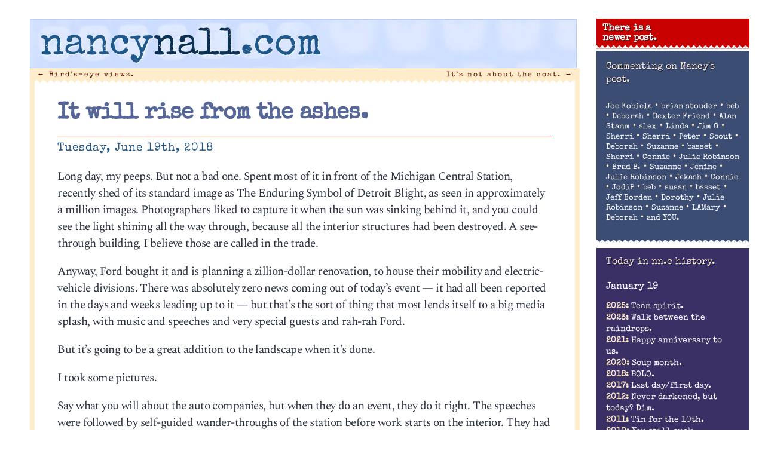

--- FILE ---
content_type: text/html; charset=UTF-8
request_url: http://nancynall.com/2018/06/19/it-will-rise-from-the-ashes/
body_size: 21683
content:
<!DOCTYPE html>
<html lang="en-US"<head>
<meta charset="utf-8" />
<title>It will rise from the ashes. | nancynall.com</title>


<meta property="og:title" content="nancynall.com" />
<meta property="og:type" content="website"/>
<meta property="og:url" content="http://nancynall.com" />
<meta property="og:description" content="Nancy Nall Derringer's personal website: 'I still think of it as a one-sided few minutes over coffee that we can have every morning. Comments welcome.'" />
<meta property="og:image" content="http://nancynall.com/wp-content/themes/nancy_2018/images/nnc_2011_icon.png" />
<meta name=viewport content="width=device-width, initial-scale=1">
<link rel="profile" href="http://gmpg.org/xfn/11" />
<link rel="image_src" href="http://nancynall.com/wp-content/themes/nancy_2018/images/nnc_2011_icon.png" />
<link rel="apple-touch-icon" href="http://nancynall.com/wp-content/themes/nancy_2018/images/nnc_icon_57x57.png" />
<link rel="apple-touch-icon" sizes="72x72" href="http://nancynall.com/wp-content/themes/nancy_2018/images/nnc_icon_72x72.png" />
<link rel="apple-touch-icon" sizes="114x114" href="http://nancynall.com/wp-content/themes/nancy_2018/images/nnc_icon_114x114.png" />
<meta name="theme-color" content="#ffeccb" media="(prefers-color-scheme: light)">
<meta name="theme-color" content="#ffeccb" media="(prefers-color-scheme: dark)">

<link href="https://fonts.googleapis.com/css2?family=Special+Elite&family=Spectral:ital,wght@0,200;0,700;1,300&display=swap" rel="stylesheet">
<link rel="stylesheet" href="http://nancynall.com/wp-content/themes/nancy_2018/style.css?v=006" >
<link rel="pingback" href="http://nancynall.com/xmlrpc.php" />


<meta name='robots' content='max-image-preview:large' />
<style id='wp-img-auto-sizes-contain-inline-css' type='text/css'>
img:is([sizes=auto i],[sizes^="auto," i]){contain-intrinsic-size:3000px 1500px}
/*# sourceURL=wp-img-auto-sizes-contain-inline-css */
</style>
<style id='wp-emoji-styles-inline-css' type='text/css'>

	img.wp-smiley, img.emoji {
		display: inline !important;
		border: none !important;
		box-shadow: none !important;
		height: 1em !important;
		width: 1em !important;
		margin: 0 0.07em !important;
		vertical-align: -0.1em !important;
		background: none !important;
		padding: 0 !important;
	}
/*# sourceURL=wp-emoji-styles-inline-css */
</style>
<style id='wp-block-library-inline-css' type='text/css'>
:root{--wp-block-synced-color:#7a00df;--wp-block-synced-color--rgb:122,0,223;--wp-bound-block-color:var(--wp-block-synced-color);--wp-editor-canvas-background:#ddd;--wp-admin-theme-color:#007cba;--wp-admin-theme-color--rgb:0,124,186;--wp-admin-theme-color-darker-10:#006ba1;--wp-admin-theme-color-darker-10--rgb:0,107,160.5;--wp-admin-theme-color-darker-20:#005a87;--wp-admin-theme-color-darker-20--rgb:0,90,135;--wp-admin-border-width-focus:2px}@media (min-resolution:192dpi){:root{--wp-admin-border-width-focus:1.5px}}.wp-element-button{cursor:pointer}:root .has-very-light-gray-background-color{background-color:#eee}:root .has-very-dark-gray-background-color{background-color:#313131}:root .has-very-light-gray-color{color:#eee}:root .has-very-dark-gray-color{color:#313131}:root .has-vivid-green-cyan-to-vivid-cyan-blue-gradient-background{background:linear-gradient(135deg,#00d084,#0693e3)}:root .has-purple-crush-gradient-background{background:linear-gradient(135deg,#34e2e4,#4721fb 50%,#ab1dfe)}:root .has-hazy-dawn-gradient-background{background:linear-gradient(135deg,#faaca8,#dad0ec)}:root .has-subdued-olive-gradient-background{background:linear-gradient(135deg,#fafae1,#67a671)}:root .has-atomic-cream-gradient-background{background:linear-gradient(135deg,#fdd79a,#004a59)}:root .has-nightshade-gradient-background{background:linear-gradient(135deg,#330968,#31cdcf)}:root .has-midnight-gradient-background{background:linear-gradient(135deg,#020381,#2874fc)}:root{--wp--preset--font-size--normal:16px;--wp--preset--font-size--huge:42px}.has-regular-font-size{font-size:1em}.has-larger-font-size{font-size:2.625em}.has-normal-font-size{font-size:var(--wp--preset--font-size--normal)}.has-huge-font-size{font-size:var(--wp--preset--font-size--huge)}.has-text-align-center{text-align:center}.has-text-align-left{text-align:left}.has-text-align-right{text-align:right}.has-fit-text{white-space:nowrap!important}#end-resizable-editor-section{display:none}.aligncenter{clear:both}.items-justified-left{justify-content:flex-start}.items-justified-center{justify-content:center}.items-justified-right{justify-content:flex-end}.items-justified-space-between{justify-content:space-between}.screen-reader-text{border:0;clip-path:inset(50%);height:1px;margin:-1px;overflow:hidden;padding:0;position:absolute;width:1px;word-wrap:normal!important}.screen-reader-text:focus{background-color:#ddd;clip-path:none;color:#444;display:block;font-size:1em;height:auto;left:5px;line-height:normal;padding:15px 23px 14px;text-decoration:none;top:5px;width:auto;z-index:100000}html :where(.has-border-color){border-style:solid}html :where([style*=border-top-color]){border-top-style:solid}html :where([style*=border-right-color]){border-right-style:solid}html :where([style*=border-bottom-color]){border-bottom-style:solid}html :where([style*=border-left-color]){border-left-style:solid}html :where([style*=border-width]){border-style:solid}html :where([style*=border-top-width]){border-top-style:solid}html :where([style*=border-right-width]){border-right-style:solid}html :where([style*=border-bottom-width]){border-bottom-style:solid}html :where([style*=border-left-width]){border-left-style:solid}html :where(img[class*=wp-image-]){height:auto;max-width:100%}:where(figure){margin:0 0 1em}html :where(.is-position-sticky){--wp-admin--admin-bar--position-offset:var(--wp-admin--admin-bar--height,0px)}@media screen and (max-width:600px){html :where(.is-position-sticky){--wp-admin--admin-bar--position-offset:0px}}

/*# sourceURL=wp-block-library-inline-css */
</style><style id='global-styles-inline-css' type='text/css'>
:root{--wp--preset--aspect-ratio--square: 1;--wp--preset--aspect-ratio--4-3: 4/3;--wp--preset--aspect-ratio--3-4: 3/4;--wp--preset--aspect-ratio--3-2: 3/2;--wp--preset--aspect-ratio--2-3: 2/3;--wp--preset--aspect-ratio--16-9: 16/9;--wp--preset--aspect-ratio--9-16: 9/16;--wp--preset--color--black: #000000;--wp--preset--color--cyan-bluish-gray: #abb8c3;--wp--preset--color--white: #ffffff;--wp--preset--color--pale-pink: #f78da7;--wp--preset--color--vivid-red: #cf2e2e;--wp--preset--color--luminous-vivid-orange: #ff6900;--wp--preset--color--luminous-vivid-amber: #fcb900;--wp--preset--color--light-green-cyan: #7bdcb5;--wp--preset--color--vivid-green-cyan: #00d084;--wp--preset--color--pale-cyan-blue: #8ed1fc;--wp--preset--color--vivid-cyan-blue: #0693e3;--wp--preset--color--vivid-purple: #9b51e0;--wp--preset--gradient--vivid-cyan-blue-to-vivid-purple: linear-gradient(135deg,rgb(6,147,227) 0%,rgb(155,81,224) 100%);--wp--preset--gradient--light-green-cyan-to-vivid-green-cyan: linear-gradient(135deg,rgb(122,220,180) 0%,rgb(0,208,130) 100%);--wp--preset--gradient--luminous-vivid-amber-to-luminous-vivid-orange: linear-gradient(135deg,rgb(252,185,0) 0%,rgb(255,105,0) 100%);--wp--preset--gradient--luminous-vivid-orange-to-vivid-red: linear-gradient(135deg,rgb(255,105,0) 0%,rgb(207,46,46) 100%);--wp--preset--gradient--very-light-gray-to-cyan-bluish-gray: linear-gradient(135deg,rgb(238,238,238) 0%,rgb(169,184,195) 100%);--wp--preset--gradient--cool-to-warm-spectrum: linear-gradient(135deg,rgb(74,234,220) 0%,rgb(151,120,209) 20%,rgb(207,42,186) 40%,rgb(238,44,130) 60%,rgb(251,105,98) 80%,rgb(254,248,76) 100%);--wp--preset--gradient--blush-light-purple: linear-gradient(135deg,rgb(255,206,236) 0%,rgb(152,150,240) 100%);--wp--preset--gradient--blush-bordeaux: linear-gradient(135deg,rgb(254,205,165) 0%,rgb(254,45,45) 50%,rgb(107,0,62) 100%);--wp--preset--gradient--luminous-dusk: linear-gradient(135deg,rgb(255,203,112) 0%,rgb(199,81,192) 50%,rgb(65,88,208) 100%);--wp--preset--gradient--pale-ocean: linear-gradient(135deg,rgb(255,245,203) 0%,rgb(182,227,212) 50%,rgb(51,167,181) 100%);--wp--preset--gradient--electric-grass: linear-gradient(135deg,rgb(202,248,128) 0%,rgb(113,206,126) 100%);--wp--preset--gradient--midnight: linear-gradient(135deg,rgb(2,3,129) 0%,rgb(40,116,252) 100%);--wp--preset--font-size--small: 13px;--wp--preset--font-size--medium: 20px;--wp--preset--font-size--large: 36px;--wp--preset--font-size--x-large: 42px;--wp--preset--spacing--20: 0.44rem;--wp--preset--spacing--30: 0.67rem;--wp--preset--spacing--40: 1rem;--wp--preset--spacing--50: 1.5rem;--wp--preset--spacing--60: 2.25rem;--wp--preset--spacing--70: 3.38rem;--wp--preset--spacing--80: 5.06rem;--wp--preset--shadow--natural: 6px 6px 9px rgba(0, 0, 0, 0.2);--wp--preset--shadow--deep: 12px 12px 50px rgba(0, 0, 0, 0.4);--wp--preset--shadow--sharp: 6px 6px 0px rgba(0, 0, 0, 0.2);--wp--preset--shadow--outlined: 6px 6px 0px -3px rgb(255, 255, 255), 6px 6px rgb(0, 0, 0);--wp--preset--shadow--crisp: 6px 6px 0px rgb(0, 0, 0);}:where(.is-layout-flex){gap: 0.5em;}:where(.is-layout-grid){gap: 0.5em;}body .is-layout-flex{display: flex;}.is-layout-flex{flex-wrap: wrap;align-items: center;}.is-layout-flex > :is(*, div){margin: 0;}body .is-layout-grid{display: grid;}.is-layout-grid > :is(*, div){margin: 0;}:where(.wp-block-columns.is-layout-flex){gap: 2em;}:where(.wp-block-columns.is-layout-grid){gap: 2em;}:where(.wp-block-post-template.is-layout-flex){gap: 1.25em;}:where(.wp-block-post-template.is-layout-grid){gap: 1.25em;}.has-black-color{color: var(--wp--preset--color--black) !important;}.has-cyan-bluish-gray-color{color: var(--wp--preset--color--cyan-bluish-gray) !important;}.has-white-color{color: var(--wp--preset--color--white) !important;}.has-pale-pink-color{color: var(--wp--preset--color--pale-pink) !important;}.has-vivid-red-color{color: var(--wp--preset--color--vivid-red) !important;}.has-luminous-vivid-orange-color{color: var(--wp--preset--color--luminous-vivid-orange) !important;}.has-luminous-vivid-amber-color{color: var(--wp--preset--color--luminous-vivid-amber) !important;}.has-light-green-cyan-color{color: var(--wp--preset--color--light-green-cyan) !important;}.has-vivid-green-cyan-color{color: var(--wp--preset--color--vivid-green-cyan) !important;}.has-pale-cyan-blue-color{color: var(--wp--preset--color--pale-cyan-blue) !important;}.has-vivid-cyan-blue-color{color: var(--wp--preset--color--vivid-cyan-blue) !important;}.has-vivid-purple-color{color: var(--wp--preset--color--vivid-purple) !important;}.has-black-background-color{background-color: var(--wp--preset--color--black) !important;}.has-cyan-bluish-gray-background-color{background-color: var(--wp--preset--color--cyan-bluish-gray) !important;}.has-white-background-color{background-color: var(--wp--preset--color--white) !important;}.has-pale-pink-background-color{background-color: var(--wp--preset--color--pale-pink) !important;}.has-vivid-red-background-color{background-color: var(--wp--preset--color--vivid-red) !important;}.has-luminous-vivid-orange-background-color{background-color: var(--wp--preset--color--luminous-vivid-orange) !important;}.has-luminous-vivid-amber-background-color{background-color: var(--wp--preset--color--luminous-vivid-amber) !important;}.has-light-green-cyan-background-color{background-color: var(--wp--preset--color--light-green-cyan) !important;}.has-vivid-green-cyan-background-color{background-color: var(--wp--preset--color--vivid-green-cyan) !important;}.has-pale-cyan-blue-background-color{background-color: var(--wp--preset--color--pale-cyan-blue) !important;}.has-vivid-cyan-blue-background-color{background-color: var(--wp--preset--color--vivid-cyan-blue) !important;}.has-vivid-purple-background-color{background-color: var(--wp--preset--color--vivid-purple) !important;}.has-black-border-color{border-color: var(--wp--preset--color--black) !important;}.has-cyan-bluish-gray-border-color{border-color: var(--wp--preset--color--cyan-bluish-gray) !important;}.has-white-border-color{border-color: var(--wp--preset--color--white) !important;}.has-pale-pink-border-color{border-color: var(--wp--preset--color--pale-pink) !important;}.has-vivid-red-border-color{border-color: var(--wp--preset--color--vivid-red) !important;}.has-luminous-vivid-orange-border-color{border-color: var(--wp--preset--color--luminous-vivid-orange) !important;}.has-luminous-vivid-amber-border-color{border-color: var(--wp--preset--color--luminous-vivid-amber) !important;}.has-light-green-cyan-border-color{border-color: var(--wp--preset--color--light-green-cyan) !important;}.has-vivid-green-cyan-border-color{border-color: var(--wp--preset--color--vivid-green-cyan) !important;}.has-pale-cyan-blue-border-color{border-color: var(--wp--preset--color--pale-cyan-blue) !important;}.has-vivid-cyan-blue-border-color{border-color: var(--wp--preset--color--vivid-cyan-blue) !important;}.has-vivid-purple-border-color{border-color: var(--wp--preset--color--vivid-purple) !important;}.has-vivid-cyan-blue-to-vivid-purple-gradient-background{background: var(--wp--preset--gradient--vivid-cyan-blue-to-vivid-purple) !important;}.has-light-green-cyan-to-vivid-green-cyan-gradient-background{background: var(--wp--preset--gradient--light-green-cyan-to-vivid-green-cyan) !important;}.has-luminous-vivid-amber-to-luminous-vivid-orange-gradient-background{background: var(--wp--preset--gradient--luminous-vivid-amber-to-luminous-vivid-orange) !important;}.has-luminous-vivid-orange-to-vivid-red-gradient-background{background: var(--wp--preset--gradient--luminous-vivid-orange-to-vivid-red) !important;}.has-very-light-gray-to-cyan-bluish-gray-gradient-background{background: var(--wp--preset--gradient--very-light-gray-to-cyan-bluish-gray) !important;}.has-cool-to-warm-spectrum-gradient-background{background: var(--wp--preset--gradient--cool-to-warm-spectrum) !important;}.has-blush-light-purple-gradient-background{background: var(--wp--preset--gradient--blush-light-purple) !important;}.has-blush-bordeaux-gradient-background{background: var(--wp--preset--gradient--blush-bordeaux) !important;}.has-luminous-dusk-gradient-background{background: var(--wp--preset--gradient--luminous-dusk) !important;}.has-pale-ocean-gradient-background{background: var(--wp--preset--gradient--pale-ocean) !important;}.has-electric-grass-gradient-background{background: var(--wp--preset--gradient--electric-grass) !important;}.has-midnight-gradient-background{background: var(--wp--preset--gradient--midnight) !important;}.has-small-font-size{font-size: var(--wp--preset--font-size--small) !important;}.has-medium-font-size{font-size: var(--wp--preset--font-size--medium) !important;}.has-large-font-size{font-size: var(--wp--preset--font-size--large) !important;}.has-x-large-font-size{font-size: var(--wp--preset--font-size--x-large) !important;}
/*# sourceURL=global-styles-inline-css */
</style>

<style id='classic-theme-styles-inline-css' type='text/css'>
/*! This file is auto-generated */
.wp-block-button__link{color:#fff;background-color:#32373c;border-radius:9999px;box-shadow:none;text-decoration:none;padding:calc(.667em + 2px) calc(1.333em + 2px);font-size:1.125em}.wp-block-file__button{background:#32373c;color:#fff;text-decoration:none}
/*# sourceURL=/wp-includes/css/classic-themes.min.css */
</style>
<script type="text/javascript" src="http://nancynall.com/wp-includes/js/jquery/jquery.min.js?ver=3.7.1" id="jquery-core-js"></script>
<script type="text/javascript" src="http://nancynall.com/wp-includes/js/jquery/jquery-migrate.min.js?ver=3.4.1" id="jquery-migrate-js"></script>
<link rel="canonical" href="http://nancynall.com/2018/06/19/it-will-rise-from-the-ashes/" />
<link rel='shortlink' href='http://nancynall.com/?p=18615' />
</head>

<body class="wp-singular post-template-default single single-post postid-18615 single-format-standard wp-theme-nancy_2018">
<div id="page" class="hfeed">
	<div id="branding"  class="inside"	>
				<a href="http://nancynall.com/" title="nancynall.com" rel="home"><h1 id="site-title"><span class="nan">nancy</span><span class="nal">nall</span><span class="nan">.com</span></h1></a>
	</div><!-- #branding -->


	<div id="main">
		<div id="primary">
			<div id="content" role="main">

			
				<nav id="nav-above">
					<h1 class="section-heading">Post navigation</h1>
					<div class="nav-previous"><a href="http://nancynall.com/2018/06/17/birds-eye-views/" rel="prev"><span class="meta-nav">&larr;</span> Bird&#8217;s-eye views.</a></div>
					<div class="nav-next"><a href="http://nancynall.com/2018/06/21/its-not-about-the-coat/" rel="next">It&#8217;s not about the coat. <span class="meta-nav">&rarr;</span></a></div>
				</nav><!-- #nav-above -->

				<div class="article" id="post-18615" class="post-18615 post type-post status-publish format-standard hentry category-detroit-life">
	<div class="entry-header">
		<h1 class="entry-title"><a href="http://nancynall.com/2018/06/19/it-will-rise-from-the-ashes/" title="Permalink to It will rise from the ashes." rel="bookmark">It will rise from the ashes.</a></h1>

				<div class="entry-meta">
			<time class="entry-date" datetime="2018-06-19T22:03:37-04:00" pubdate>Tuesday, June 19th, 2018</time>		</div><!-- .entry-meta -->
			</div><!-- .entry-header -->

		<div class="entry-content">
		<p>Long day, my peeps. But not a bad one. Spent most of it in front of the Michigan Central Station, recently shed of its standard image as The Enduring Symbol of Detroit Blight, as seen in approximately a million images. Photographers liked to capture it when the sun was sinking behind it, and you could see the light shining all the way through, because all the interior structures had been destroyed. A see-through building, I believe those are called in the trade. </p>
<p>Anyway, Ford bought it and is planning a zillion-dollar renovation, to house their mobility and electric-vehicle divisions. There was absolutely zero news coming out of today&#8217;s event &#8212; it had all been reported in the days and weeks leading up to it &#8212; but that&#8217;s the sort of thing that most lends itself to a big media splash, with music and speeches and very special guests and rah-rah Ford. </p>
<p>But it&#8217;s going to be a great addition to the landscape when it&#8217;s done. </p>
<p>I took some pictures. </p>
<p>Say what you will about the auto companies, but when they do an event, they do it right. The speeches were followed by self-guided wander-throughs of the station before work starts on the interior. They had moving projections on the ceiling, all scaled to what part of the ceiling they were focused on:</p>
<p><a href="http://nancynall.com/2018/06/19/it-will-rise-from-the-ashes/trainstation1/" rel="attachment wp-att-18636"><img fetchpriority="high" decoding="async" src="http://nancynall.com/wp-content/uploads/2018/06/trainstation1.jpg" alt="" width="1000" height="750" class="alignnone size-full wp-image-18636" srcset="http://nancynall.com/wp-content/uploads/2018/06/trainstation1.jpg 1000w, http://nancynall.com/wp-content/uploads/2018/06/trainstation1-300x225.jpg 300w, http://nancynall.com/wp-content/uploads/2018/06/trainstation1-768x576.jpg 768w" sizes="(max-width: 1000px) 100vw, 1000px" /></a></p>
<p>The scrappers stole the whole goddamn roof from this section. (I believe it was copper.) I imagine it&#8217;ll be replaced with glass:</p>
<p><a href="http://nancynall.com/2018/06/19/it-will-rise-from-the-ashes/trainstation2/" rel="attachment wp-att-18635"><img decoding="async" src="http://nancynall.com/wp-content/uploads/2018/06/trainstation2.jpg" alt="" width="1000" height="750" class="alignnone size-full wp-image-18635" srcset="http://nancynall.com/wp-content/uploads/2018/06/trainstation2.jpg 1000w, http://nancynall.com/wp-content/uploads/2018/06/trainstation2-300x225.jpg 300w, http://nancynall.com/wp-content/uploads/2018/06/trainstation2-768x576.jpg 768w" sizes="(max-width: 1000px) 100vw, 1000px" /></a></p>
<p>My friend Dustin was there, too, shooting for his employer. We enjoyed this mirror:</p>
<p><a href="http://nancynall.com/2018/06/19/it-will-rise-from-the-ashes/trainstation3/" rel="attachment wp-att-18634"><img decoding="async" src="http://nancynall.com/wp-content/uploads/2018/06/trainstation3-768x1024.jpg" alt="" width="768" height="1024" class="alignnone size-large wp-image-18634" srcset="http://nancynall.com/wp-content/uploads/2018/06/trainstation3-768x1024.jpg 768w, http://nancynall.com/wp-content/uploads/2018/06/trainstation3-225x300.jpg 225w, http://nancynall.com/wp-content/uploads/2018/06/trainstation3.jpg 1000w" sizes="(max-width: 768px) 100vw, 768px" /></a></p>
<p>Probably Deborah knows more about the companies that throw this sort of thing together, but it would be interesting to watch them work. I imagine the meetings it took to come up with those phrases in the projections. </p>
<p>Not much bloggage today. The situation at the border is so depressing, and there&#8217;s so much out there to read. I suggest you do so. Meanwhile, <a href="https://harpers.org/archive/2018/07/the-death-of-new-york-city-gentrification/">this was a good essay</a> on the modern American city, and the creeping homogeneity that threatens their character:</p>
<blockquote><p><em>And what’s happening to New York now—what’s already happened to most of Manhattan, its core—is happening in every affluent American city. San Francisco is overrun by tech conjurers who are rapidly annihilating its remarkable diversity; they swarm in and out of the metropolis in specially chartered buses to work in Silicon Valley, using the city itself as a gigantic bed-and-breakfast. Boston, which used to be a city of a thousand nooks and crannies, back-alley restaurants and shops, dive bars and ice cream parlors hidden under its elevated, is now one long, monotonous wall of modern skyscraper. In Washington, an army of cranes has transformed the city in recent years, smoothing out all that was real and organic into a town of mausoleums for the Trump crowd to revel in.</p>
<p>By trying to improve our cities, we have only succeeded in making them empty simulacra of what was. To bring this about we have signed on to political scams and mindless development schemes that are so exclusive they are more destructive than all they were supposed to improve. The urban crisis of affluence exemplifies our wider crisis: we now live in an America where we believe that we no longer have any ability to control the systems we live under.</em></p></blockquote>
<p>There&#8217;s a lot to think about here, some of which I disagree with, but undeniably worth mentioning. Some of the things the author mentions &#8212; the nonprofit &#8220;conservancies&#8221; given sway over public entities, to name but one &#8212; are seen all over Detroit, and in that case, were instrumental in changing the city for the better. Gentrification isn&#8217;t the problem here as much as entrenched poverty is, but in the pockets of affluence sprouting around town, many of these forces are at work. </p>
<p>Worth a read. Me, I&#8217;m going to collapse in a heap on my bed. Night-night. </p>
			</div><!-- .entry-content -->
	
	<div class="entry-base">
		<span class="cat-links"><span class="entry-utility-prep entry-utility-prep-cat-links">Posted at 10:03 pm in </span><a href="http://nancynall.com/category/detroit-life/" rel="category tag">Detroit life</a></span>
		<span class="sep"> | </span>
									<br/>&nbsp;
	</div><!-- #entry-base -->
</div><!-- #post-18615 -->

				<nav id="nav-below">
					<h1 class="section-heading">Post navigation</h1>
					<div class="nav-previous"><a href="http://nancynall.com/2018/06/17/birds-eye-views/" rel="prev"><span class="meta-nav">&larr;</span> Bird&#8217;s-eye views.</a></div>
					<div class="nav-next"><a href="http://nancynall.com/2018/06/21/its-not-about-the-coat/" rel="next">It&#8217;s not about the coat. <span class="meta-nav">&rarr;</span></a></div>
				</nav><!-- #nav-below -->

				
<div class="commentblock">
	<h3 id="comments">35 responses to &#8220;It will rise from the ashes.&#8221;</h3>

	
	<ol class="commentlist">
      <li class="comment"  id="comment-843018"><img alt='' src='https://secure.gravatar.com/avatar/385f11105aee3beabb55e7d6fca42bd4d035867986372374d0581b5ded9d3eed?s=50&#038;d=identicon&#038;r=g' srcset='https://secure.gravatar.com/avatar/385f11105aee3beabb55e7d6fca42bd4d035867986372374d0581b5ded9d3eed?s=100&#038;d=identicon&#038;r=g 2x' class='avatar avatar-50 photo' height='50' width='50' loading='lazy' decoding='async'/><p class="who">
<span class="cmntr">Joe Kobiela</span> said on June 19, 2018 at 10:41 pm<p>MarkH,<br />
 Sorry but forgot all about you being out there, I flew in right before the storms on Monday about 3 pm and flew out Tuesday morning, stayed at the Hampton Inn and had dinner at sidewinders. I&#8217;m sure I&#8217;ll be back JH indeed took good care of us. I&#8217;m not flying the 310 anymore, I just finished my first year with Wheels Up,I&#8217;m flying a King Air 350 now.<br />
 Pilot Joe</p>
<p></p><p class="chrs" style="font: 0.6em sans-serif;letter-spacing: 3px;
	color: #9bc8d6 !important;">373 chars</p>
<p class="editcomment"></p>
</li><!-- #comment-## -->
<li class="comment"  id="comment-843019"><img alt='' src='https://secure.gravatar.com/avatar/fa0654ebd51c222c68611c063af2ccd9db8eb258caf5bd12b62e2e47e4694856?s=50&#038;d=identicon&#038;r=g' srcset='https://secure.gravatar.com/avatar/fa0654ebd51c222c68611c063af2ccd9db8eb258caf5bd12b62e2e47e4694856?s=100&#038;d=identicon&#038;r=g 2x' class='avatar avatar-50 photo' height='50' width='50' loading='lazy' decoding='async'/><p class="who">
<span class="cmntr">brian stouder</span> said on June 19, 2018 at 10:55 pm<p>Intriguing photos (both today and yesterday)</p>
<p>I&#8217;ve never seen Rachel Maddow sob before, but the latest twist to the &#8220;Grab their babies from &#8217;em&#8230;and then lose track of who goes where&#8221; border atrocity was just too much.</p>
<p>Donald Trump is like New Coke. Remember when Coke (very splashily) did that (launching &#8216;new Coke&#8217;) &#8211; and then pulled it back, and returned to &#8220;Classic Coke&#8221; &#8211; and some people said it was all a big pre-planned marketing ploy?</p>
<p>And some big dog at Coke memorably said something like &#8220;We aren&#8217;t that stupid, and we aren&#8217;t that smart&#8221;?</p>
<p>Except in this case, our Commander in Chief IS that stupid, and if we have any &#8220;smart&#8221; folks around him, they&#8217;ve either already resigned, or been fired.</p>
<p>What a brilliant, brilliant idea&#8230;&#8221;Let&#8217;s seperate all the moms and dads from all the babies! And &#8211; lets have NO systematic way to reunite the families!!  THAT ought to win the rube vote for the next 10 years!![insert sinister cackle here] </p>
<p>My mom&#8217;s mom came to the US on the boat, and went through Ellis Island and became an American, and sought a better life, and achieved that goal. That&#8217;s what we Americans do, right?</p>
<p>If Donald Trump ever learned anything at all from living in New York City, you&#8217;d think he&#8217;d have learned that one &#8211; but he has no earthly idea what the United States truly is; what this &#8220;One nation, under God; indivisible, with liberty and justice for all&#8221; exists to do.</p>
<p>On edit &#8211; one happy non-sequitur: Pam and Shelby and Chloe and I ventured to Toledo Ohio yesterday, to catch the stage production of Wicked at Toledo&#8217;s very fine theater. It was a wonderful show, and a sublime experience, altogether</p>
<p></p><p class="chrs" style="font: 0.6em sans-serif;letter-spacing: 3px;
	color: #9bc8d6 !important;">1637 chars</p>
<p class="editcomment"></p>
</li><!-- #comment-## -->
<li class="comment"  id="comment-843020"><img alt='' src='https://secure.gravatar.com/avatar/601f883c3e3dfe5c801295c76b81b8bc69a6658608a47df7e159c91e6bba472f?s=50&#038;d=identicon&#038;r=g' srcset='https://secure.gravatar.com/avatar/601f883c3e3dfe5c801295c76b81b8bc69a6658608a47df7e159c91e6bba472f?s=100&#038;d=identicon&#038;r=g 2x' class='avatar avatar-50 photo' height='50' width='50' loading='lazy' decoding='async'/><p class="who">
<span class="cmntr">beb</span> said on June 19, 2018 at 11:20 pm<p>I&#8217;ve never been inside the train station (who has?) so it would be have fun to do so. The pictures I&#8217;ve seen of it, though, are immensely discouraging. There&#8217;s an enormous amount of structure and detail that looks like it would wonderful if it were restored but&#8230;. it also looks like some much of it has been damaged that I wonder what cost the rehab will be. And of course the new owners &#8230; one of the richest corporations in the world &#8230; are looking for tax abatements from the City of Detroit to finance the rehab. So ultimately all this will be borne by the poor people of Detroit for the enjoyment of their betters. Just once I&#8217;d like to hear a company say &#8220;Hey, we can afford to do this alone.&#8221;</p>
<p></p><p class="chrs" style="font: 0.6em sans-serif;letter-spacing: 3px;
	color: #9bc8d6 !important;">703 chars</p>
<p class="editcomment"></p>
</li><!-- #comment-## -->
<li class="comment"  id="comment-843022"><img alt='' src='https://secure.gravatar.com/avatar/897705349fa49ce16b716d23e6900b8e7fb75353dd5c8a71e92d5e3bd157bc73?s=50&#038;d=identicon&#038;r=g' srcset='https://secure.gravatar.com/avatar/897705349fa49ce16b716d23e6900b8e7fb75353dd5c8a71e92d5e3bd157bc73?s=100&#038;d=identicon&#038;r=g 2x' class='avatar avatar-50 photo' height='50' width='50' loading='lazy' decoding='async'/><p class="who">
<span class="cmntr">Deborah</span> said on June 19, 2018 at 11:49 pm<p>Yeah, not proud of that part of my career when I did what’s called environmental branding. I hated the term “branding” , we always tried to come up with another way to say it but it was always the same thing, basically bullshit.</p>
<p></p><p class="chrs" style="font: 0.6em sans-serif;letter-spacing: 3px;
	color: #9bc8d6 !important;">234 chars</p>
<p class="editcomment"></p>
</li><!-- #comment-## -->
<li class="comment"  id="comment-843024"><img alt='' src='https://secure.gravatar.com/avatar/25a97c683cab8e62c33231b94828d43f4aaaee0f6bc4610f6ce1cd1be6ef2223?s=50&#038;d=identicon&#038;r=g' srcset='https://secure.gravatar.com/avatar/25a97c683cab8e62c33231b94828d43f4aaaee0f6bc4610f6ce1cd1be6ef2223?s=100&#038;d=identicon&#038;r=g 2x' class='avatar avatar-50 photo' height='50' width='50' loading='lazy' decoding='async'/><p class="who">
<span class="cmntr">Dexter Friend</span> said on June 20, 2018 at 1:44 am<p>Ha!  I loaded up a Freep link before coming here, thinking the purpose of the renovation was housing more than business, and wondering if the Derringers were gonna be a-movin&#8217; on up.<br />
<a href="https://www.freep.com/story/news/local/michigan/detroit/2018/06/19/housing-detroit-train-station/715922002/" rel="nofollow ugc">https://www.freep.com/story/news/local/michigan/detroit/2018/06/19/housing-detroit-train-station/715922002/</a></p>
<p></p><p class="chrs" style="font: 0.6em sans-serif;letter-spacing: 3px;
	color: #9bc8d6 !important;">291 chars</p>
<p class="editcomment"></p>
</li><!-- #comment-## -->
<li class="comment"  id="comment-843025"><img alt='' src='https://secure.gravatar.com/avatar/c329431d81fc310d3ead647a5b87d8da3d7b056716befd4ed28263b268edefe1?s=50&#038;d=identicon&#038;r=g' srcset='https://secure.gravatar.com/avatar/c329431d81fc310d3ead647a5b87d8da3d7b056716befd4ed28263b268edefe1?s=100&#038;d=identicon&#038;r=g 2x' class='avatar avatar-50 photo' height='50' width='50' loading='lazy' decoding='async'/><p class="who">
<span class="cmntr"><a href="http://www.deadlinedetroit.com" class="url" rel="ugc external nofollow">Alan Stamm</a></span> said on June 20, 2018 at 6:33 am<p>I like how you think, <b>beb</b>:</p>
<p><i>Just once I&#8217;d like to hear a company say &#8220;Hey, we can afford to do this alone.&#8221;</i></p>
<p>Such a reasonable fantasy.</p>
<p></p><p class="chrs" style="font: 0.6em sans-serif;letter-spacing: 3px;
	color: #9bc8d6 !important;">149 chars</p>
<p class="editcomment"></p>
</li><!-- #comment-## -->
<li class="comment"  id="comment-843026"><img alt='' src='https://secure.gravatar.com/avatar/120042bd2dda1703fbe8bfce88067a122d71d7d202f3b88b17bf44f8bc732904?s=50&#038;d=identicon&#038;r=g' srcset='https://secure.gravatar.com/avatar/120042bd2dda1703fbe8bfce88067a122d71d7d202f3b88b17bf44f8bc732904?s=100&#038;d=identicon&#038;r=g 2x' class='avatar avatar-50 photo' height='50' width='50' loading='lazy' decoding='async'/><p class="who">
<span class="cmntr">alex</span> said on June 20, 2018 at 7:03 am<p>Even Fort Wayne is getting in on the rising-from-the-ashes action. An ugly &#8217;80s office building slapped together on the cheap is turning residential condo, starting price $1 million: <a href="http://www.202metro.com/blog/gallery/" rel="nofollow ugc">http://www.202metro.com/blog/gallery/</a></p>
<p>I&#8217;m very fortunate to have staked out my claim in what used to be exurbia back when housing prices were depressed. My area is skyrocketing. Someone is even building a new house on an empty lot on my street, not even on the lakefront. Pretty amazing in an addition built in the &#8217;50s, but housing has become scarce and very pricey around here and I&#8217;m so glad to have invested wisely. </p>
<p>We&#8217;re buffered by forest preserves and 5-acre estates so there&#8217;s no high-density development, making it very desirable.</p>
<p></p><p class="chrs" style="font: 0.6em sans-serif;letter-spacing: 3px;
	color: #9bc8d6 !important;">729 chars</p>
<p class="editcomment"></p>
</li><!-- #comment-## -->
<li class="comment"  id="comment-843027"><img alt='' src='https://secure.gravatar.com/avatar/8feee4899e87ffa1a099a8913e49ff90a87d94006f6698dc7b071087e59c2457?s=50&#038;d=identicon&#038;r=g' srcset='https://secure.gravatar.com/avatar/8feee4899e87ffa1a099a8913e49ff90a87d94006f6698dc7b071087e59c2457?s=100&#038;d=identicon&#038;r=g 2x' class='avatar avatar-50 photo' height='50' width='50' loading='lazy' decoding='async'/><p class="who">
<span class="cmntr">Linda</span> said on June 20, 2018 at 9:30 am<p>I had used that train station a lot in the 70s and 80s. I had a sister who lived in Illinois, and I last used it in 1985, when I took a trip for a successful job interview in Memphis. At that time it was in decent shape but empty, with a paltry concession stand. Would love to see it restored.</p>
<p>And the factory my dad used to work at on the river is now high end condones. Dad would get a good laugh out of that.</p>
<p></p><p class="chrs" style="font: 0.6em sans-serif;letter-spacing: 3px;
	color: #9bc8d6 !important;">412 chars</p>
<p class="editcomment"></p>
</li><!-- #comment-## -->
<li class="comment"  id="comment-843029"><img alt='' src='https://secure.gravatar.com/avatar/0efdf2c51cb9a92e51478548cee0c7197a8f2fa2322222696af5e812ff84e4ee?s=50&#038;d=identicon&#038;r=g' srcset='https://secure.gravatar.com/avatar/0efdf2c51cb9a92e51478548cee0c7197a8f2fa2322222696af5e812ff84e4ee?s=100&#038;d=identicon&#038;r=g 2x' class='avatar avatar-50 photo' height='50' width='50' loading='lazy' decoding='async'/><p class="who">
<span class="cmntr">Jim G</span> said on June 20, 2018 at 11:00 am<p>&#8220;In Washington, an army of cranes has transformed the city in recent years, smoothing out all that was real and organic into a town of mausoleums for the Trump crowd to revel in.&#8221;</p>
<p>That sounds more than a little hyperbolic to me.  I&#8217;m a DC resident, and while I have no idea what a &#8220;town of mausoleums for the Trump crowd to revel in&#8221; is even supposed to mean, what I see are great restaurants sprouting up all over, row homes in SE that (while way too expensive) do a pretty good job of matching the character of the town, and people walking where twenty years ago you wouldn&#8217;t even drive without an armored vehicle.  The Lincoln Memorial, Washington Monument, and Tidal Basin were still there last time I looked, and even the Old Post Office still looks fine from the outside (I won&#8217;t set foot in the place under its new ownership, so I don&#8217;t know what&#8217;s happened to the insides).  The FBI building may (or may not) eventually be doomed, but only the most hardcore fans of Brutalism will miss it.   </p>
<p>There&#8217;s no easy answer to gentrification.  Are &#8220;rotted-out, unsafe, but affordable&#8221; and &#8220;nice, white, and expensive&#8221; the only two options?  I don&#8217;t know, but speaking from my position of privilege, I can&#8217;t see how anyone was better off in the DC of the &#8217;80s or the Manhattan of the &#8217;70s.  On the other hand, making places safer but expensive doesn&#8217;t help the people who get priced out.  </p>
<p>I doubt Baker would really have preferred living in the New York of 1975 over today&#8217;s.</p>
<p></p><p class="chrs" style="font: 0.6em sans-serif;letter-spacing: 3px;
	color: #9bc8d6 !important;">1484 chars</p>
<p class="editcomment"></p>
</li><!-- #comment-## -->
<li class="comment"  id="comment-843030"><img alt='' src='https://secure.gravatar.com/avatar/c691118e3a79260de2d1536bac3ace19ea29970cf8e80dce2bb8697927bbf9a2?s=50&#038;d=identicon&#038;r=g' srcset='https://secure.gravatar.com/avatar/c691118e3a79260de2d1536bac3ace19ea29970cf8e80dce2bb8697927bbf9a2?s=100&#038;d=identicon&#038;r=g 2x' class='avatar avatar-50 photo' height='50' width='50' loading='lazy' decoding='async'/><p class="who">
<span class="cmntr">Sherri</span> said on June 20, 2018 at 11:51 am<p>During my recent trip to DC, someone commented on all the cranes. A matter of perspective, compared to Seattle and the Eastside suburbs, there seemed to be very few cranes. </p>
<p>Gentrification, lack of affordable housing, and diversity are all big topics here, you might imagine. They aren’t easy to solve because there are many parties with conflicting goals and values. Many existing homeowners don’t want change; they complain about all these new people moving in (they’re too white/not white/rich/not rich/whatever), they’re consuming too many resources (roads, parking, space), and making everything too expensive.  On the other hand, they benefit from the increased value of their own property. </p>
<p>Renters are screwed because building is very constrained by zoning, and so can seldom keep up with growth. The common denominator of places that have had high growth and remained affordable is a lack of restrictive zoning, like Houston. Of course, that presents other problems.</p>
<p>It is very difficult to convince existing residents that increasing density will improve things. Seattle has built a lot of multi family housing of late, and has managed to slow the rate of growth of rent increases, but not lower rents, because the demand is still so high. It’s difficult to build the missing middle here, the duplexes and triplexes and row houses, because so many neighborhoods are zoned SFH and are politically powerful enough to fight zoning changes to those areas. </p>
<p>There’s a generational factor, too, with baby boomers ensconced in SFH who benefited from a friendlier government environment in their youth vs millennials loaded with student debt who see no hope of buying a house.</p>
<p></p><p class="chrs" style="font: 0.6em sans-serif;letter-spacing: 3px;
	color: #9bc8d6 !important;">1702 chars</p>
<p class="editcomment"></p>
</li><!-- #comment-## -->
<li class="comment"  id="comment-843031"><img alt='' src='https://secure.gravatar.com/avatar/c691118e3a79260de2d1536bac3ace19ea29970cf8e80dce2bb8697927bbf9a2?s=50&#038;d=identicon&#038;r=g' srcset='https://secure.gravatar.com/avatar/c691118e3a79260de2d1536bac3ace19ea29970cf8e80dce2bb8697927bbf9a2?s=100&#038;d=identicon&#038;r=g 2x' class='avatar avatar-50 photo' height='50' width='50' loading='lazy' decoding='async'/><p class="who">
<span class="cmntr">Sherri</span> said on June 20, 2018 at 2:45 pm<p>Saru Jayaraman, the founder of the ROC, the organization pushing for an end to tipped wages, was on a panel at the ACLU conference. She discussed the connection between sexual harassment and reliance on tips in the food service industry, both from customers and from other employees.</p>
<p><a href="https://www.washingtonpost.com/local/dc-politics/dc-voters-approve-wage-hike-for-restaurant-workers-defying-elected-officials/2018/06/19/d3cf4992-730f-11e8-b4b7-308400242c2e_story.html" rel="nofollow ugc">https://www.washingtonpost.com/local/dc-politics/dc-voters-approve-wage-hike-for-restaurant-workers-defying-elected-officials/2018/06/19/d3cf4992-730f-11e8-b4b7-308400242c2e_story.html</a></p>
<p></p><p class="chrs" style="font: 0.6em sans-serif;letter-spacing: 3px;
	color: #9bc8d6 !important;">471 chars</p>
<p class="editcomment"></p>
</li><!-- #comment-## -->
<li class="comment"  id="comment-843032"><img alt='' src='https://secure.gravatar.com/avatar/f740574d314bcf9834d52e041f7c046fa5e02a45b3eb9d36deb30b9f0137bb0f?s=50&#038;d=identicon&#038;r=g' srcset='https://secure.gravatar.com/avatar/f740574d314bcf9834d52e041f7c046fa5e02a45b3eb9d36deb30b9f0137bb0f?s=100&#038;d=identicon&#038;r=g 2x' class='avatar avatar-50 photo' height='50' width='50' loading='lazy' decoding='async'/><p class="who">
<span class="cmntr">Peter</span> said on June 20, 2018 at 4:16 pm<p>Wait a second &#8211; I know we&#8217;ve been focusing on the border, but is this true &#8211; that until a couple of hours ago Michael Cohen was on the RNC?  Was that a paid position?</p>
<p><a href="http://nymag.com/daily/intelligencer/2018/06/michael-cohen-quits-post-citing-family-separations-at-border.html" rel="nofollow ugc">http://nymag.com/daily/intelligencer/2018/06/michael-cohen-quits-post-citing-family-separations-at-border.html</a></p>
<p></p><p class="chrs" style="font: 0.6em sans-serif;letter-spacing: 3px;
	color: #9bc8d6 !important;">280 chars</p>
<p class="editcomment"></p>
</li><!-- #comment-## -->
<li class="comment"  id="comment-843033"><img alt='' src='https://secure.gravatar.com/avatar/41dd2d5b23f2b0268fdb47b9ab0ea7bb31e45d786c3a82c2fa4ea4138a5d09a2?s=50&#038;d=identicon&#038;r=g' srcset='https://secure.gravatar.com/avatar/41dd2d5b23f2b0268fdb47b9ab0ea7bb31e45d786c3a82c2fa4ea4138a5d09a2?s=100&#038;d=identicon&#038;r=g 2x' class='avatar avatar-50 photo' height='50' width='50' loading='lazy' decoding='async'/><p class="who">
<span class="cmntr">Scout</span> said on June 20, 2018 at 4:25 pm<p>The arsonist, after lying all week about starting the fire, just signed an EO to put it out using weak tea. This is not over. Do not stop calling or planning to march.<br />
<a href="https://www.splcenter.org/news/2018/06/20/trump-administration-still-plans-criminalize-families-%E2%80%94-including-children" rel="nofollow ugc">https://www.splcenter.org/news/2018/06/20/trump-administration-still-plans-criminalize-families-%E2%80%94-including-children</a></p>
<p></p><p class="chrs" style="font: 0.6em sans-serif;letter-spacing: 3px;
	color: #9bc8d6 !important;">293 chars</p>
<p class="editcomment"></p>
</li><!-- #comment-## -->
<li class="comment"  id="comment-843034"><img alt='' src='https://secure.gravatar.com/avatar/897705349fa49ce16b716d23e6900b8e7fb75353dd5c8a71e92d5e3bd157bc73?s=50&#038;d=identicon&#038;r=g' srcset='https://secure.gravatar.com/avatar/897705349fa49ce16b716d23e6900b8e7fb75353dd5c8a71e92d5e3bd157bc73?s=100&#038;d=identicon&#038;r=g 2x' class='avatar avatar-50 photo' height='50' width='50' loading='lazy' decoding='async'/><p class="who">
<span class="cmntr">Deborah</span> said on June 20, 2018 at 5:12 pm<p>Scout, they don’t have any idea what they’re going to do now. What a fiasco. I read on twitter that they might be herding families into patrolled tent cities. Doesn’t that sound manageable (irony).</p>
<p></p><p class="chrs" style="font: 0.6em sans-serif;letter-spacing: 3px;
	color: #9bc8d6 !important;">203 chars</p>
<p class="editcomment"></p>
</li><!-- #comment-## -->
<li class="comment"  id="comment-843035"><img alt='' src='https://secure.gravatar.com/avatar/9a7df92d1a168171b7be7c6b37fe9e5765881f5d7403bb145451da97829557b2?s=50&#038;d=identicon&#038;r=g' srcset='https://secure.gravatar.com/avatar/9a7df92d1a168171b7be7c6b37fe9e5765881f5d7403bb145451da97829557b2?s=100&#038;d=identicon&#038;r=g 2x' class='avatar avatar-50 photo' height='50' width='50' loading='lazy' decoding='async'/><p class="who">
<span class="cmntr">Suzanne</span> said on June 20, 2018 at 7:37 pm<p>This whole immigrant mess is pure Trump. Started by meanness, no plan, no endgame but cruelty, and kabuki theater in which he plays the hero.<br />
How do his minions stomach it.</p>
<p></p><p class="chrs" style="font: 0.6em sans-serif;letter-spacing: 3px;
	color: #9bc8d6 !important;">174 chars</p>
<p class="editcomment"></p>
</li><!-- #comment-## -->
<li class="comment"  id="comment-843036"><img alt='' src='https://secure.gravatar.com/avatar/ced8906bbe5958e7cda922e333629793a33539955b595a453eb4271550f8fd65?s=50&#038;d=identicon&#038;r=g' srcset='https://secure.gravatar.com/avatar/ced8906bbe5958e7cda922e333629793a33539955b595a453eb4271550f8fd65?s=100&#038;d=identicon&#038;r=g 2x' class='avatar avatar-50 photo' height='50' width='50' loading='lazy' decoding='async'/><p class="who">
<span class="cmntr">basset</span> said on June 20, 2018 at 8:08 pm<p>Wouldn&#8217;t surprise me to see a Reichstag fire before long.</p>
<p>On a happier note&#8230; anyone here familiar with Cumberland Island, Georgia?  Thinking about taking Mrs. B there, she would enjoy seeing nature and the wild horses.</p>
<p></p><p class="chrs" style="font: 0.6em sans-serif;letter-spacing: 3px;
	color: #9bc8d6 !important;">223 chars</p>
<p class="editcomment"></p>
</li><!-- #comment-## -->
<li class="comment"  id="comment-843040"><img alt='' src='https://secure.gravatar.com/avatar/c691118e3a79260de2d1536bac3ace19ea29970cf8e80dce2bb8697927bbf9a2?s=50&#038;d=identicon&#038;r=g' srcset='https://secure.gravatar.com/avatar/c691118e3a79260de2d1536bac3ace19ea29970cf8e80dce2bb8697927bbf9a2?s=100&#038;d=identicon&#038;r=g 2x' class='avatar avatar-50 photo' height='50' width='50' loading='lazy' decoding='async'/><p class="who">
<span class="cmntr">Sherri</span> said on June 20, 2018 at 11:27 pm<p>A more cheering story: I spent a couple of hours this afternoon observing Redmond’s new Community Court. Running since April, it’s an alternative court for non-violent misdemeanors meant to be more of a problem-solving rather than punishing court. Participants, who have to opt in, are screened and matched with services, and required to perform community service. The court meets weekly at the library, and the participants attend weekly or every other week depending on their progress.</p>
<p>It was a very positive atmosphere. The judge was very encouraging, the participants were excited to be there and happy to be making the judge happy, most of the failure to appears had contacted the court in advance about the issue keeping them from coming so that they would remain in good standing. There were a wide variety of people there, from a homeless man with clear mental health issues to a man who spoke Portuguese and required an interpreter. </p>
<p>I was quite impressed with the judge and have arranged to talk more with her, as well as the administrator for this court, who also is the administrator for the other therapeutic courts in King County.</p>
<p></p><p class="chrs" style="font: 0.6em sans-serif;letter-spacing: 3px;
	color: #9bc8d6 !important;">1154 chars</p>
<p class="editcomment"></p>
</li><!-- #comment-## -->
<li class="comment"  id="comment-843043"><img alt='' src='https://secure.gravatar.com/avatar/8ee8e3383f2ead533bcbd51f6bbfd924a32fe9f019ef573243f7472a44a607db?s=50&#038;d=identicon&#038;r=g' srcset='https://secure.gravatar.com/avatar/8ee8e3383f2ead533bcbd51f6bbfd924a32fe9f019ef573243f7472a44a607db?s=100&#038;d=identicon&#038;r=g 2x' class='avatar avatar-50 photo' height='50' width='50' loading='lazy' decoding='async'/><p class="who">
<span class="cmntr">Connie</span> said on June 21, 2018 at 8:03 am<p>So change in policy, families stay together.  I get to hear ten minutes of NPR news on my drive to work every morning.  This morning they were playing news bits from various sides of the story. Accusations of the children being child actors.  Rivera and Hannity had some kind of screaming fight. Interesting story.</p>
<p>There has been a turkey outside my office for the last couple of weeks.</p>
<p></p><p class="chrs" style="font: 0.6em sans-serif;letter-spacing: 3px;
	color: #9bc8d6 !important;">389 chars</p>
<p class="editcomment"></p>
</li><!-- #comment-## -->
<li class="comment"  id="comment-843044"><img alt='' src='https://secure.gravatar.com/avatar/5b8e9676d21b5731e9b0244784958d9129203acd6977d08497a1854c622e6292?s=50&#038;d=identicon&#038;r=g' srcset='https://secure.gravatar.com/avatar/5b8e9676d21b5731e9b0244784958d9129203acd6977d08497a1854c622e6292?s=100&#038;d=identicon&#038;r=g 2x' class='avatar avatar-50 photo' height='50' width='50' loading='lazy' decoding='async'/><p class="who">
<span class="cmntr">Julie Robinson</span> said on June 21, 2018 at 8:58 am<p>But what happens to the children who have been ripped away from their families? Everything I&#8217;m reading suggests they don&#8217;t quite know how to reconnect them, and aren&#8217;t going to try very hard. </p>
<p></p><p class="chrs" style="font: 0.6em sans-serif;letter-spacing: 3px;
	color: #9bc8d6 !important;">192 chars</p>
<p class="editcomment"></p>
</li><!-- #comment-## -->
<li class="comment"  id="comment-843045"><img alt='' src='https://secure.gravatar.com/avatar/82b86594d83d188d787b1b69359972685e9e78b127170a4e9cbde4d5cec79a24?s=50&#038;d=identicon&#038;r=g' srcset='https://secure.gravatar.com/avatar/82b86594d83d188d787b1b69359972685e9e78b127170a4e9cbde4d5cec79a24?s=100&#038;d=identicon&#038;r=g 2x' class='avatar avatar-50 photo' height='50' width='50' loading='lazy' decoding='async'/><p class="who">
<span class="cmntr">Brad B.</span> said on June 21, 2018 at 8:59 am<p>On projecting images/ messages on architectural canvas, Lumenocity, now Blink, in Cincinnati has taken on major arts festival status &#8212; <a href="https://www.google.com/search?q=blink+cincinnati&#038;safe=active&#038;source=lnms&#038;tbm=isch&#038;sa=X&#038;ved=0ahUKEwi75MXXyeTbAhWGzlkKHXf0AggQ_AUIDSgE&#038;biw=1280&#038;bih=566" rel="nofollow ugc">https://www.google.com/search?q=blink+cincinnati&#038;safe=active&#038;source=lnms&#038;tbm=isch&#038;sa=X&#038;ved=0ahUKEwi75MXXyeTbAhWGzlkKHXf0AggQ_AUIDSgE&#038;biw=1280&#038;bih=566</a></p>
<p>On balancing gentrification and preservation of socio-economic diversity in a community, thoughtful urban planners continue to bring the idea to the table.  Whether developers and city leaders act on the recommendation in a viable form varies.  </p>
<p>I like what this small non-profit is working on in Cincinnati&#8217;s Over-the-Rhine area.  Alas, so busy with the day-to-day work of rehabbing &amp; building community, they struggle to communicate what they do, then bury it at the website &#8212; <a href="https://cornerstone-equity.org/communityhow-it-works/" rel="nofollow ugc">https://cornerstone-equity.org/communityhow-it-works/</a></p>
<p>But basically, they find, procure &amp; rehab existing housing in our core downtown area.  Then they recruit, screen, accept renters into a program with high expectations regarding on-time payment of rent, contribution of sweat equity in building/ grounds maintenance, and participation in regular resident meetings.  In return, renters receive payment into an account, which, after some minimum number of years, can be accessed &#8212; for debt pay-down, for education, for advancing into home ownership, etc.  Bottom line &#8212; they now some some &#8220;wealth&#8221; to spend with discretion.</p>
<p>By protecting socio-economic diversity in a community, an employee base remains within walking distance of local jobs.</p>
<p>There may be similar efforts where you live &#8212; <a href="https://community-wealth.org/content/cornerstone-corporation-shared-equity-0" rel="nofollow ugc">https://community-wealth.org/content/cornerstone-corporation-shared-equity-0</a></p>
<p></p><p class="chrs" style="font: 0.6em sans-serif;letter-spacing: 3px;
	color: #9bc8d6 !important;">1685 chars</p>
<p class="editcomment"></p>
</li><!-- #comment-## -->
<li class="comment"  id="comment-843046"><img alt='' src='https://secure.gravatar.com/avatar/9a7df92d1a168171b7be7c6b37fe9e5765881f5d7403bb145451da97829557b2?s=50&#038;d=identicon&#038;r=g' srcset='https://secure.gravatar.com/avatar/9a7df92d1a168171b7be7c6b37fe9e5765881f5d7403bb145451da97829557b2?s=100&#038;d=identicon&#038;r=g 2x' class='avatar avatar-50 photo' height='50' width='50' loading='lazy' decoding='async'/><p class="who">
<span class="cmntr">Suzanne</span> said on June 21, 2018 at 9:23 am<p>That&#8217;s my impression, too, Julie. There are children that have been sent to Harlem in NYC and Grand Rapids, MI. How will they identify them, especially those who are too young to give identifying information?<br />
Meanwhile, someone on my Facebook feed was fretting about Peter Fonda tweeting sick things about the President&#8217;s son (Satan is really attacking now!) and one of the comments on the post said that the world would be shocked when the contents of Anthony Wiener&#8217;s laptop were found out. (Child sex rings!)<br />
How can people be so focused on mythical stories from Sean Hannity when thousands of children are being ripped away from their parents and locked up RIGHT IN PLAIN SIGHT?!?</p>
<p></p><p class="chrs" style="font: 0.6em sans-serif;letter-spacing: 3px;
	color: #9bc8d6 !important;">686 chars</p>
<p class="editcomment"></p>
</li><!-- #comment-## -->
<li class="comment"  id="comment-843047"><img alt='' src='https://secure.gravatar.com/avatar/7857b8cf8aef46d432eff4ec1f36a78ccb794c836eacd4ebb04d56ebd6702b98?s=50&#038;d=identicon&#038;r=g' srcset='https://secure.gravatar.com/avatar/7857b8cf8aef46d432eff4ec1f36a78ccb794c836eacd4ebb04d56ebd6702b98?s=100&#038;d=identicon&#038;r=g 2x' class='avatar avatar-50 photo' height='50' width='50' loading='lazy' decoding='async'/><p class="who">
<span class="cmntr">Jenine</span> said on June 21, 2018 at 9:57 am<p>@ Connie: I often put myself on a media diet of no more than 10 minutes of npr a day. I cheat by reading the twitters but at least there&#8217;s pet photos and jokes interspersed.<br />
The turkey sightings sound fun. I saw a 2.5 inch lizard outside of my office yesterday and was surprised by how happy I felt.</p>
<p></p><p class="chrs" style="font: 0.6em sans-serif;letter-spacing: 3px;
	color: #9bc8d6 !important;">301 chars</p>
<p class="editcomment"></p>
</li><!-- #comment-## -->
<li class="comment"  id="comment-843048"><img alt='' src='https://secure.gravatar.com/avatar/5b8e9676d21b5731e9b0244784958d9129203acd6977d08497a1854c622e6292?s=50&#038;d=identicon&#038;r=g' srcset='https://secure.gravatar.com/avatar/5b8e9676d21b5731e9b0244784958d9129203acd6977d08497a1854c622e6292?s=100&#038;d=identicon&#038;r=g 2x' class='avatar avatar-50 photo' height='50' width='50' loading='lazy' decoding='async'/><p class="who">
<span class="cmntr">Julie Robinson</span> said on June 21, 2018 at 10:45 am<p>On a lighter note, my hometown of Sycamore, Illinois, has a small flock of turkeys roaming around town. Everyone seems humored by them, with almost daily Facebook pix. No one talks about removing them or shooting them; just one of the charms of the place.</p>
<p></p><p class="chrs" style="font: 0.6em sans-serif;letter-spacing: 3px;
	color: #9bc8d6 !important;">255 chars</p>
<p class="editcomment"></p>
</li><!-- #comment-## -->
<li class="comment"  id="comment-843049"><img alt='' src='https://secure.gravatar.com/avatar/4deabce3c37da718ace300eb8d461145282c89c7e1dea7875b811f13849cf9ca?s=50&#038;d=identicon&#038;r=g' srcset='https://secure.gravatar.com/avatar/4deabce3c37da718ace300eb8d461145282c89c7e1dea7875b811f13849cf9ca?s=100&#038;d=identicon&#038;r=g 2x' class='avatar avatar-50 photo' height='50' width='50' loading='lazy' decoding='async'/><p class="who">
<span class="cmntr">Jakash</span> said on June 21, 2018 at 11:39 am<p>Seems to me that Connie&#8217;s casual non-sequitur &#8220;There has been a turkey outside my office for the last couple of weeks.&#8221; could be the thread-winner.  Although, depending on one&#8217;s definition, I imagine many of us could say that.  ; )</p>
<p>Heather might be the only one interested in this, if anybody, but a bicycling advocate in Chicago has posted a new map, &#8220;The Mellow Chicago Bike Map, a guide to low-stress cycling routes.&#8221;  Streets and paths throughout the city that offer alternatives to busier or less-appropriate ones, even those with bike lanes.  Apparently they&#8217;ve printed some up, but one can check it out pretty well via the link he provides to The Reader:</p>
<p><a href="https://twitter.com/greenfieldjohn/status/1009483240921542656" rel="nofollow ugc">https://twitter.com/greenfieldjohn/status/1009483240921542656</a></p>
<p></p><p class="chrs" style="font: 0.6em sans-serif;letter-spacing: 3px;
	color: #9bc8d6 !important;">729 chars</p>
<p class="editcomment"></p>
</li><!-- #comment-## -->
<li class="comment"  id="comment-843050"><img alt='' src='https://secure.gravatar.com/avatar/8ee8e3383f2ead533bcbd51f6bbfd924a32fe9f019ef573243f7472a44a607db?s=50&#038;d=identicon&#038;r=g' srcset='https://secure.gravatar.com/avatar/8ee8e3383f2ead533bcbd51f6bbfd924a32fe9f019ef573243f7472a44a607db?s=100&#038;d=identicon&#038;r=g 2x' class='avatar avatar-50 photo' height='50' width='50' loading='lazy' decoding='async'/><p class="who">
<span class="cmntr">Connie</span> said on June 21, 2018 at 12:45 pm<p>Jakash, facebook friends have been seeing pictures of the turkey. We have a big rafter living down the street by the fire station and I have assumed he just can&#8217;t find his way back.</p>
<p></p><p class="chrs" style="font: 0.6em sans-serif;letter-spacing: 3px;
	color: #9bc8d6 !important;">181 chars</p>
<p class="editcomment"></p>
</li><!-- #comment-## -->
<li class="comment"  id="comment-843051"><img alt='' src='https://secure.gravatar.com/avatar/fc542a6a6f57ecc8e2ecc7b5019f27b04d880f59fdb336726005c08ac5270bca?s=50&#038;d=identicon&#038;r=g' srcset='https://secure.gravatar.com/avatar/fc542a6a6f57ecc8e2ecc7b5019f27b04d880f59fdb336726005c08ac5270bca?s=100&#038;d=identicon&#038;r=g 2x' class='avatar avatar-50 photo' height='50' width='50' loading='lazy' decoding='async'/><p class="who">
<span class="cmntr">JodiP</span> said on June 21, 2018 at 12:55 pm<p>Just popping in quickly to share that a friend of ours was able to get us Hamilton tickets for September 27th. No kidney donation required! I knew many in the crowd would be happy for us.</p>
<p></p><p class="chrs" style="font: 0.6em sans-serif;letter-spacing: 3px;
	color: #9bc8d6 !important;">187 chars</p>
<p class="editcomment"></p>
</li><!-- #comment-## -->
<li class="comment"  id="comment-843052"><img alt='' src='https://secure.gravatar.com/avatar/601f883c3e3dfe5c801295c76b81b8bc69a6658608a47df7e159c91e6bba472f?s=50&#038;d=identicon&#038;r=g' srcset='https://secure.gravatar.com/avatar/601f883c3e3dfe5c801295c76b81b8bc69a6658608a47df7e159c91e6bba472f?s=100&#038;d=identicon&#038;r=g 2x' class='avatar avatar-50 photo' height='50' width='50' loading='lazy' decoding='async'/><p class="who">
<span class="cmntr">beb</span> said on June 21, 2018 at 1:23 pm<p>I had to read connie&#8217;s comment about a turkey outside her office twice to be sure whether she was talking about a literal or metaphorical turkey.</p>
<p></p><p class="chrs" style="font: 0.6em sans-serif;letter-spacing: 3px;
	color: #9bc8d6 !important;">145 chars</p>
<p class="editcomment"></p>
</li><!-- #comment-## -->
<li class="comment"  id="comment-843053"><img alt='' src='https://secure.gravatar.com/avatar/da49b455275130fefb8107be55e266706aa6590c4076421b0130f427dbac50cb?s=50&#038;d=identicon&#038;r=g' srcset='https://secure.gravatar.com/avatar/da49b455275130fefb8107be55e266706aa6590c4076421b0130f427dbac50cb?s=100&#038;d=identicon&#038;r=g 2x' class='avatar avatar-50 photo' height='50' width='50' loading='lazy' decoding='async'/><p class="who">
<span class="cmntr">susan</span> said on June 21, 2018 at 1:39 pm<p>Turkeys are <i>not</i> <a href="https://www.youtube.com/watch?v=TPwDElfX2Yg" rel="nofollow">cute and cuddly.</a> We should let them loose in the White House and Congreƒƒ.</p>
<p></p><p class="chrs" style="font: 0.6em sans-serif;letter-spacing: 3px;
	color: #9bc8d6 !important;">172 chars</p>
<p class="editcomment"></p>
</li><!-- #comment-## -->
<li class="comment"  id="comment-843054"><img alt='' src='https://secure.gravatar.com/avatar/ae13f491c777593dab52313dff7b5c57458584dc264338e2ebd7ab51c02ea6bb?s=50&#038;d=identicon&#038;r=g' srcset='https://secure.gravatar.com/avatar/ae13f491c777593dab52313dff7b5c57458584dc264338e2ebd7ab51c02ea6bb?s=100&#038;d=identicon&#038;r=g 2x' class='avatar avatar-50 photo' height='50' width='50' loading='lazy' decoding='async'/><p class="who">
<span class="cmntr">basset</span> said on June 21, 2018 at 2:40 pm<p>Only in Detroit&#8230; or maybe Nashville:</p>
<p><a href="https://www.tennessean.com/story/news/2018/06/21/kelly-cochran-dead-north-id-tennessee-victims/721510002/" rel="nofollow ugc">https://www.tennessean.com/story/news/2018/06/21/kelly-cochran-dead-north-id-tennessee-victims/721510002/</a></p>
<p></p><p class="chrs" style="font: 0.6em sans-serif;letter-spacing: 3px;
	color: #9bc8d6 !important;">147 chars</p>
<p class="editcomment"></p>
</li><!-- #comment-## -->
<li class="comment"  id="comment-843055"><img alt='' src='https://secure.gravatar.com/avatar/77cbede61d23cad06fbcde84f18c2acea415670dfc23a3ce5e4450b08f2e5589?s=50&#038;d=identicon&#038;r=g' srcset='https://secure.gravatar.com/avatar/77cbede61d23cad06fbcde84f18c2acea415670dfc23a3ce5e4450b08f2e5589?s=100&#038;d=identicon&#038;r=g 2x' class='avatar avatar-50 photo' height='50' width='50' loading='lazy' decoding='async'/><p class="who">
<span class="cmntr">Jeff Borden</span> said on June 21, 2018 at 6:03 pm<p>Okay, so my general strategy is not to smear Melania Trump because she cashed in by marrying the Orange King and never expected to be thrust into a role far beyond her capacity to fill. But what is one to make of her when she wears a jacket that says on the back, &#8220;I don&#8217;t really care. Do U?&#8221; What the fuck is that all about?</p>
<p>The tRump clan is truly an infestation of cockroaches. Father, stepmother, sons, daughters. . .every fucking one of them is a horrible, terrible, selfish, ugly, nasty human being. The Borgias are pissed at being outdone by this creepy family.</p>
<p></p><p class="chrs" style="font: 0.6em sans-serif;letter-spacing: 3px;
	color: #9bc8d6 !important;">571 chars</p>
<p class="editcomment"></p>
</li><!-- #comment-## -->
<li class="comment"  id="comment-843056"><img alt='' src='https://secure.gravatar.com/avatar/139e9bf13e8317a39850cfba34e12686e9ed5ad7c5a2d2070eed1964e3711cfb?s=50&#038;d=identicon&#038;r=g' srcset='https://secure.gravatar.com/avatar/139e9bf13e8317a39850cfba34e12686e9ed5ad7c5a2d2070eed1964e3711cfb?s=100&#038;d=identicon&#038;r=g 2x' class='avatar avatar-50 photo' height='50' width='50' loading='lazy' decoding='async'/><p class="who">
<span class="cmntr">Dorothy</span> said on June 21, 2018 at 6:34 pm<p>That coat. I feel like I’m going to choke on all the bad words I want to say about it. She just changed her Be Best campaign to Be Heartless.</p>
<p></p><p class="chrs" style="font: 0.6em sans-serif;letter-spacing: 3px;
	color: #9bc8d6 !important;">143 chars</p>
<p class="editcomment"></p>
</li><!-- #comment-## -->
<li class="comment"  id="comment-843057"><img alt='' src='https://secure.gravatar.com/avatar/5b8e9676d21b5731e9b0244784958d9129203acd6977d08497a1854c622e6292?s=50&#038;d=identicon&#038;r=g' srcset='https://secure.gravatar.com/avatar/5b8e9676d21b5731e9b0244784958d9129203acd6977d08497a1854c622e6292?s=100&#038;d=identicon&#038;r=g 2x' class='avatar avatar-50 photo' height='50' width='50' loading='lazy' decoding='async'/><p class="who">
<span class="cmntr">Julie Robinson</span> said on June 21, 2018 at 7:39 pm<p>I read about the coat as I was waiting in the ER and I&#8217;m just flabbergasted. WTF, WTF, WTF. And she took it off and then put it back on even after being told it had raised a firestorm.</p>
<p>Anyway, when I got out to my mom&#8217;s this afternoon, she showed me that her foot and lower leg were a mass of purple bruises, and all I could think was blood clot. A call to the doctor precipitated the ER visit, where we mostly sat around for hours. She&#8217;s kind of like a toddler when she has to wait and keeping her entertained was quite a challenge.</p>
<p>After blood work and an ultrasound, they guessed she&#8217;d had a muscle tear and bled as a result. We traipsed around a lot of uneven ground at two different cemeteries so it certainly seems likely. They wrapped her leg and we&#8217;ll see her regular doctor on Monday.</p>
<p>No big deal, right? But somehow I&#8217;m not emotionally ready for any of this. I should be, she&#8217;s almost 86, but I&#8217;m not. So when I got home I bawled.</p>
<p></p><p class="chrs" style="font: 0.6em sans-serif;letter-spacing: 3px;
	color: #9bc8d6 !important;">949 chars</p>
<p class="editcomment"></p>
</li><!-- #comment-## -->
<li class="comment"  id="comment-843058"><img alt='' src='https://secure.gravatar.com/avatar/af1376b37b9c2b51a8c5f59e9c86b4b3e51a989418afff437abe42e53c447501?s=50&#038;d=identicon&#038;r=g' srcset='https://secure.gravatar.com/avatar/af1376b37b9c2b51a8c5f59e9c86b4b3e51a989418afff437abe42e53c447501?s=100&#038;d=identicon&#038;r=g 2x' class='avatar avatar-50 photo' height='50' width='50' loading='lazy' decoding='async'/><p class="who">
<span class="cmntr">Suzanne</span> said on June 21, 2018 at 8:05 pm<p>“Let them eat cake!” Queen Marie Antoinette<br />
“I don’t care, do u?” Queen Melania Trump</p>
<p></p><p class="chrs" style="font: 0.6em sans-serif;letter-spacing: 3px;
	color: #9bc8d6 !important;">96 chars</p>
<p class="editcomment"></p>
</li><!-- #comment-## -->
<li class="comment"  id="comment-843059"><img alt='' src='https://secure.gravatar.com/avatar/6100d167181ec0d8bb406bb1c31f6fa8294ffa76d8b072523698a0b72242b108?s=50&#038;d=identicon&#038;r=g' srcset='https://secure.gravatar.com/avatar/6100d167181ec0d8bb406bb1c31f6fa8294ffa76d8b072523698a0b72242b108?s=100&#038;d=identicon&#038;r=g 2x' class='avatar avatar-50 photo' height='50' width='50' loading='lazy' decoding='async'/><p class="who">
<span class="cmntr">LAMary</span> said on June 21, 2018 at 9:18 pm<p>Either Melania is really awful or she thought that everyone would find that jacket witty or something.In either case it was terrible to wear it and doesn&#8217;t anyone vet her wardrobe? </p>
<p>And Deborah, I&#8217;ve dealt with &#8220;branding&#8221; departments and wondered who decided we needed a branding department.</p>
<p></p><p class="chrs" style="font: 0.6em sans-serif;letter-spacing: 3px;
	color: #9bc8d6 !important;">295 chars</p>
<p class="editcomment"></p>
</li><!-- #comment-## -->
<li class="comment"  id="comment-843060"><img alt='' src='https://secure.gravatar.com/avatar/897705349fa49ce16b716d23e6900b8e7fb75353dd5c8a71e92d5e3bd157bc73?s=50&#038;d=identicon&#038;r=g' srcset='https://secure.gravatar.com/avatar/897705349fa49ce16b716d23e6900b8e7fb75353dd5c8a71e92d5e3bd157bc73?s=100&#038;d=identicon&#038;r=g 2x' class='avatar avatar-50 photo' height='50' width='50' loading='lazy' decoding='async'/><p class="who">
<span class="cmntr">Deborah</span> said on June 21, 2018 at 9:58 pm<p>Seriously is Melania that clueless? Or is she just cruel like her husband. Bizarre.</p>
<p>Brad B, I’m anxious to look at your links but the service in Abiquiu isn’t  letting me.</p>
<p>We finally got some results from LB’s MRI and thank goodness it’s not the worst possibilities, no fracture, no peripheral nerve sheath tumor. A tear of some kind and signs of bursitis. She’s in a lot of pain, hates taking the meds for that (except for the medical marijuana that she gets). She is supposed to get a cortisone shot but can’t get in for that until July 26th. Wow is that ludicrous, she has to suffer for over a month longer. We’re trying to get that moved up, she goes to he Dr for the full story about the tear on Tuesday. And she is scheduled to start physical therapy.</p>
<p></p><p class="chrs" style="font: 0.6em sans-serif;letter-spacing: 3px;
	color: #9bc8d6 !important;">773 chars</p>
<p class="editcomment"></p>
</li><!-- #comment-## -->
	</ol>

 

</div> <!-- commentblock -->
			<nav id="nav-below02">
				<h1 class="section-heading">Post navigation</h1>
				<div class="nav-previous"><a href="http://nancynall.com/2018/06/17/birds-eye-views/" rel="prev"><span class="meta-nav">&larr;</span> Bird&#8217;s-eye views.</a></div>
				<div class="nav-next"><a href="http://nancynall.com/2018/06/21/its-not-about-the-coat/" rel="next">It&#8217;s not about the coat. <span class="meta-nav">&rarr;</span></a></div>
			</nav><!-- #nav-below -->



			    
			</div><!-- #content and single-->
		</div><!-- #primary -->

<div id="sidebar" class="inside">

<a href="http://nancynall.com/2026/01/18/when-reading-the-news-feels-like-punishment/"><h3 class="newerpost">There is a<br />newer post.</h3></a><div class="commentauthors"><h4>Commenting
	 
	 on <a href="#branding">Nancy's post.</a></h4>
	<p class="commentauthorslist">
      <a title="1" href="#comment-843018">Joe Kobiela</a> • <a title="2" href="#comment-843019">brian stouder</a> • <a title="3" href="#comment-843020">beb</a> • <a title="4" href="#comment-843022">Deborah</a> • <a title="5" href="#comment-843024">Dexter Friend</a> • <a title="6" href="#comment-843025">Alan Stamm</a> • <a title="7" href="#comment-843026">alex</a> • <a title="8" href="#comment-843027">Linda</a> • <a title="9" href="#comment-843029">Jim G</a> • <a title="10" href="#comment-843030">Sherri</a> • <a title="11" href="#comment-843031">Sherri</a> • <a title="12" href="#comment-843032">Peter</a> • <a title="13" href="#comment-843033">Scout</a> • <a title="14" href="#comment-843034">Deborah</a> • <a title="15" href="#comment-843035">Suzanne</a> • <a title="16" href="#comment-843036">basset</a> • <a title="17" href="#comment-843040">Sherri</a> • <a title="18" href="#comment-843043">Connie</a> • <a title="19" href="#comment-843044">Julie Robinson</a> • <a title="20" href="#comment-843045">Brad B.</a> • <a title="21" href="#comment-843046">Suzanne</a> • <a title="22" href="#comment-843047">Jenine</a> • <a title="23" href="#comment-843048">Julie Robinson</a> • <a title="24" href="#comment-843049">Jakash</a> • <a title="25" href="#comment-843050">Connie</a> • <a title="26" href="#comment-843051">JodiP</a> • <a title="27" href="#comment-843052">beb</a> • <a title="28" href="#comment-843053">susan</a> • <a title="29" href="#comment-843054">basset</a> • <a title="30" href="#comment-843055">Jeff Borden</a> • <a title="31" href="#comment-843056">Dorothy</a> • <a title="32" href="#comment-843057">Julie Robinson</a> • <a title="33" href="#comment-843058">Suzanne</a> • <a title="34" href="#comment-843059">LAMary</a> • <a title="35" href="#comment-843060">Deborah</a> • <a href="#respond">and YOU.</a>	</p>
</div>









<div class="histoire">
	<h4>Today in nn.c history.</h4>
	<p>January 19</p><ul class="nnc_history">
<li><a class="posttitle200" href="http://nancynall.com/?p=23747"><span class="gold">2025: </span>Team spirit.</a></li><li><a class="posttitle200" href="http://nancynall.com/?p=22056"><span class="gold">2023: </span>Walk between the raindrops.</a></li><li><a class="posttitle200" href="http://nancynall.com/?p=20415"><span class="gold">2021: </span>Happy anniversary to us.</a></li><li><a class="posttitle200" href="http://nancynall.com/?p=19629"><span class="gold">2020: </span>Soup month.</a></li><li><a class="posttitle200" href="http://nancynall.com/?p=18261"><span class="gold">2018: </span>BOLO.</a></li><li><a class="posttitle200" href="http://nancynall.com/?p=17295"><span class="gold">2017: </span>Last day/first day.</a></li><li><a class="posttitle200" href="http://nancynall.com/?p=9616"><span class="gold">2012: </span>Never darkened, but today? Dim.</a></li><li><a class="posttitle200" href="http://nancynall.com/?p=7325"><span class="gold">2011: </span>Tin for the 10th.</a></li><li><a class="posttitle200" href="http://nancynall.com/?p=5235"><span class="gold">2010: </span>You still suck.</a></li><li><a class="posttitle200" href="http://nancynall.com/?p=3132"><span class="gold">2009: </span>To the New York island.</a></li><li><a class="posttitle200" href="http://nancynall.com/2008/01/19/live-capability-all-over-the-place/"><span class="gold">2008: </span>Live capability all over the place.</a></li></ul>



</div>

<div class="contact"><h4>Search. Find!</h4><form method="get" id="searchform" action="http://nancynall.com/">
<div><input type="text" value="" name="s" id="s" />
<input type="submit" id="searchsubmit" value="Search" />
</div>
</form>
</div>

<div class="inandout">
<a href="http://nancynall.com/wp-login.php">Log in</a></div>




</div><script type="text/javascript">

jQuery( document ).ready(function () {
jQuery('img.size-full').removeAttr('width').removeAttr('height');
jQuery('iframe').removeAttr('width').removeAttr('height');
});
</script>

<div id="footer">

<p><strong>nancynall.com</strong> is created and produced on Macs and other Mac-like devices. <br />All content ©2026 Nancy Nall Derringer, All rights reserved.</div></div>

<!-- Design by J.C.Burns http://jcbd.com  -->
<script type="speculationrules">
{"prefetch":[{"source":"document","where":{"and":[{"href_matches":"/*"},{"not":{"href_matches":["/wp-*.php","/wp-admin/*","/wp-content/uploads/*","/wp-content/*","/wp-content/plugins/*","/wp-content/themes/nancy_2018/*","/*\\?(.+)"]}},{"not":{"selector_matches":"a[rel~=\"nofollow\"]"}},{"not":{"selector_matches":".no-prefetch, .no-prefetch a"}}]},"eagerness":"conservative"}]}
</script>
<script type="text/javascript" src="http://nancynall.com/wp-includes/js/comment-reply.min.js?ver=6.9" id="comment-reply-js" async="async" data-wp-strategy="async" fetchpriority="low"></script>
<script id="wp-emoji-settings" type="application/json">
{"baseUrl":"https://s.w.org/images/core/emoji/17.0.2/72x72/","ext":".png","svgUrl":"https://s.w.org/images/core/emoji/17.0.2/svg/","svgExt":".svg","source":{"concatemoji":"http://nancynall.com/wp-includes/js/wp-emoji-release.min.js?ver=6.9"}}
</script>
<script type="module">
/* <![CDATA[ */
/*! This file is auto-generated */
const a=JSON.parse(document.getElementById("wp-emoji-settings").textContent),o=(window._wpemojiSettings=a,"wpEmojiSettingsSupports"),s=["flag","emoji"];function i(e){try{var t={supportTests:e,timestamp:(new Date).valueOf()};sessionStorage.setItem(o,JSON.stringify(t))}catch(e){}}function c(e,t,n){e.clearRect(0,0,e.canvas.width,e.canvas.height),e.fillText(t,0,0);t=new Uint32Array(e.getImageData(0,0,e.canvas.width,e.canvas.height).data);e.clearRect(0,0,e.canvas.width,e.canvas.height),e.fillText(n,0,0);const a=new Uint32Array(e.getImageData(0,0,e.canvas.width,e.canvas.height).data);return t.every((e,t)=>e===a[t])}function p(e,t){e.clearRect(0,0,e.canvas.width,e.canvas.height),e.fillText(t,0,0);var n=e.getImageData(16,16,1,1);for(let e=0;e<n.data.length;e++)if(0!==n.data[e])return!1;return!0}function u(e,t,n,a){switch(t){case"flag":return n(e,"\ud83c\udff3\ufe0f\u200d\u26a7\ufe0f","\ud83c\udff3\ufe0f\u200b\u26a7\ufe0f")?!1:!n(e,"\ud83c\udde8\ud83c\uddf6","\ud83c\udde8\u200b\ud83c\uddf6")&&!n(e,"\ud83c\udff4\udb40\udc67\udb40\udc62\udb40\udc65\udb40\udc6e\udb40\udc67\udb40\udc7f","\ud83c\udff4\u200b\udb40\udc67\u200b\udb40\udc62\u200b\udb40\udc65\u200b\udb40\udc6e\u200b\udb40\udc67\u200b\udb40\udc7f");case"emoji":return!a(e,"\ud83e\u1fac8")}return!1}function f(e,t,n,a){let r;const o=(r="undefined"!=typeof WorkerGlobalScope&&self instanceof WorkerGlobalScope?new OffscreenCanvas(300,150):document.createElement("canvas")).getContext("2d",{willReadFrequently:!0}),s=(o.textBaseline="top",o.font="600 32px Arial",{});return e.forEach(e=>{s[e]=t(o,e,n,a)}),s}function r(e){var t=document.createElement("script");t.src=e,t.defer=!0,document.head.appendChild(t)}a.supports={everything:!0,everythingExceptFlag:!0},new Promise(t=>{let n=function(){try{var e=JSON.parse(sessionStorage.getItem(o));if("object"==typeof e&&"number"==typeof e.timestamp&&(new Date).valueOf()<e.timestamp+604800&&"object"==typeof e.supportTests)return e.supportTests}catch(e){}return null}();if(!n){if("undefined"!=typeof Worker&&"undefined"!=typeof OffscreenCanvas&&"undefined"!=typeof URL&&URL.createObjectURL&&"undefined"!=typeof Blob)try{var e="postMessage("+f.toString()+"("+[JSON.stringify(s),u.toString(),c.toString(),p.toString()].join(",")+"));",a=new Blob([e],{type:"text/javascript"});const r=new Worker(URL.createObjectURL(a),{name:"wpTestEmojiSupports"});return void(r.onmessage=e=>{i(n=e.data),r.terminate(),t(n)})}catch(e){}i(n=f(s,u,c,p))}t(n)}).then(e=>{for(const n in e)a.supports[n]=e[n],a.supports.everything=a.supports.everything&&a.supports[n],"flag"!==n&&(a.supports.everythingExceptFlag=a.supports.everythingExceptFlag&&a.supports[n]);var t;a.supports.everythingExceptFlag=a.supports.everythingExceptFlag&&!a.supports.flag,a.supports.everything||((t=a.source||{}).concatemoji?r(t.concatemoji):t.wpemoji&&t.twemoji&&(r(t.twemoji),r(t.wpemoji)))});
//# sourceURL=http://nancynall.com/wp-includes/js/wp-emoji-loader.min.js
/* ]]> */
</script>
</div> <!--main? -->
</body>
</html>